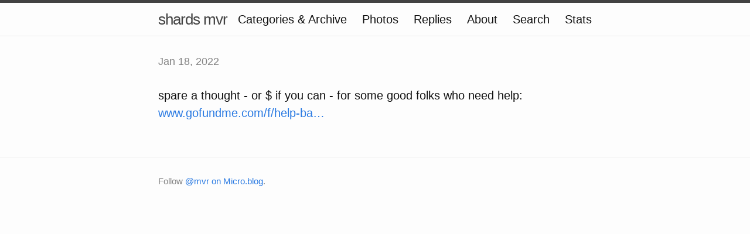

--- FILE ---
content_type: text/html; charset=utf-8
request_url: https://mvr.micro.blog/2022/01/18/spare-a-thought.html
body_size: 3794
content:
<!DOCTYPE html>
<html>

  <head>
  <meta charset="utf-8">
  <meta http-equiv="X-UA-Compatible" content="IE=edge">
  <meta name="viewport" content="width=device-width initial-scale=1">

  <title>
      
      shards mvr - 
      
  </title>

  <meta name="description" content="spare a thought - or $ if you can - for some good folks who need help: www.gofundme.com/f/help-ba&hellip;">

  <link rel="shortcut icon" href="https://micro.blog/mvr/favicon.png" type="image/x-icon" />
  <link rel="stylesheet" href="/css/main.css?1749388539">
  <link rel="stylesheet" href="/custom.css?1749388539">
  <link rel="canonical" href="https://mvr.micro.blog/2022/01/18/spare-a-thought.html">

    <link rel="me" href="https://micro.blog/mvr" />
	
		<link rel="me" href="https://twitter.com/mvgfr" />
	
	
		<link rel="me" href="https://github.com/mvgfr" />
	
	
		<link rel="me" href="https://instagram.com/mvgfr" />
	
	<link rel="authorization_endpoint" href="https://micro.blog/indieauth/auth" />
	<link rel="token_endpoint" href="https://micro.blog/indieauth/token" />
	<link rel="micropub" href="https://micro.blog/micropub" />
	<link rel="microsub" href="https://micro.blog/microsub" />
	<link rel="webmention" href="https://micro.blog/webmention" />
	<link rel="subscribe" href="https://micro.blog/users/follow" />
    
	    <link rel="stylesheet" href="/assets/css/poststats.css?1749388541" />
    
	    <link rel="stylesheet" href="/assets/css/bookshelves.css?1749388541" />
    
    
    	<meta name="google-site-verification" content="eSe8hbN0MDCCqTW3WlBDIlwRr2RKlaremU3erFZlODo" />

    
</head>


  <body>

    <header class="site-header">

  <div class="wrapper">

    <a class="site-title" href="/">shards mvr</a>

    <nav class="site-nav">
      <a href="#" class="menu-icon">
        <svg viewBox="0 0 18 15">
          <path fill="#424242" d="M18,1.484c0,0.82-0.665,1.484-1.484,1.484H1.484C0.665,2.969,0,2.304,0,1.484l0,0C0,0.665,0.665,0,1.484,0 h15.031C17.335,0,18,0.665,18,1.484L18,1.484z"/>
          <path fill="#424242" d="M18,7.516C18,8.335,17.335,9,16.516,9H1.484C0.665,9,0,8.335,0,7.516l0,0c0-0.82,0.665-1.484,1.484-1.484 h15.031C17.335,6.031,18,6.696,18,7.516L18,7.516z"/>
          <path fill="#424242" d="M18,13.516C18,14.335,17.335,15,16.516,15H1.484C0.665,15,0,14.335,0,13.516l0,0 c0-0.82,0.665-1.484,1.484-1.484h15.031C17.335,12.031,18,12.696,18,13.516L18,13.516z"/>
        </svg>
      </a>

      <div class="trigger">
		
			
				<a class="page-link" href="/archive/">Categories &amp; Archive</a>
			
		
			
				<a class="page-link" href="/photos/">Photos</a>
			
		
			
				<a class="page-link" href="/replies/">Replies</a>
			
		
			
				<a class="page-link" href="/about/">About</a>
			
		
			
				<a class="page-link" href="/search/">Search</a>
			
		
			
				<a class="page-link" href="/stats/">Stats</a>
			
		
      </div>
    </nav>

  </div>

</header>


    <div class="page-content">
      <div class="wrapper">
		
<div class="post h-entry">

  <header class="post-header">
	
    <p class="post-meta"><time class="dt-published" datetime="2022-01-18 14:21:29 -0400">Jan 18, 2022</time></p>
  </header>

  <article class="post-content e-content">
	<p>spare a thought - or $ if you can - for some good folks who need help: <a href="https://www.gofundme.com/f/help-baby-adrian-while-so-far-from-home">www.gofundme.com/f/help-ba&hellip;</a></p>

  </article>

</div>


<script type="text/javascript" src="https://micro.blog/conversation.js?url=https%3a%2f%2fmvr.micro.blog%2f2022%2f01%2f18%2fspare-a-thought.html"></script>



      </div>
    </div>

    <footer class="site-footer">

  <div class="wrapper">

    <div class="footer-col-wrapper">
      <div class="footer-col  footer-col-3">
        <p class="text">Follow <a href="https://micro.blog/mvr">@mvr on Micro.blog</a>.</p>
      </div>
    </div>

  </div>

</footer>

    

		
			<script src="/assets/js/bookshelves.js?1749388541"></script>
		
  </body>

</html>


--- FILE ---
content_type: text/css; charset=utf-8
request_url: https://mvr.micro.blog/assets/css/poststats.css?1749388541
body_size: 101
content:
.post-stats-tbl {
    display: inline-block;
    line-height: 2;
    margin: 0 0 1.66667rem;
    max-width: 100%;
    overflow-x: auto;
    text-align: left;
    width:auto
}

.post-stats-tbl td, .post-stats-tbl th {
    border-bottom: #9e9e9e 1px solid;
    padding:.5em 5px;
}

.post-stats-tbl th {
    font-weight:700;
}

.post-stats-hd {
    text-decoration: underline;
}

--- FILE ---
content_type: text/css; charset=utf-8
request_url: https://mvr.micro.blog/assets/css/bookshelves.css?1749388541
body_size: 2358
content:
/* List View */

div.bookshelf-books.list-view {
  margin: 50px;
  display: flex;
  flex-wrap: nowrap;
  flex-direction: column;
  gap: 20px;
}

div.bookshelf-books.list-view > div.bookshelf-book {
  display: flex;
  align-items: center;
  gap: 20px;
}

/*
div.bookshelf-books.list-view > div.bookshelf-book > a.bookshelf-book-link {
  
}
*/

/*
div.bookshelf-books.list-view > div.bookshelf-book > a.bookshelf-book-link > img.bookshelf-book-cover {
  
}
*/

/*
div.bookshelf-books.list-view > div.bookshelf-book > div.bookshelf-book-title-author {
  
}
*/

/* Grid View */

div.bookshelf-books.grid-view {
  margin: 50px;
  display: flex;
  flex-direction: row;
  flex-wrap: wrap;
  gap: 20px;
}

/*
div.bookshelf-books.grid-view > div.bookshelf-book {
  
}
*/

/*
div.bookshelf-books.grid-view > div.bookshelf-book > a.bookshelf-book-link {
  
}
*/

/*
div.bookshelf-books.grid-view > div.bookshelf-book > a.bookshelf-book-link > img.bookshelf-book-cover {
  
}
*/

div.bookshelf-books.grid-view > div.bookshelf-book > div.bookshelf-book-title-author {
  display: none;
}

/* Buttons */

div#bookshelves-button-container-wrapper {
  display: flex;
  justify-content: center;
  gap: 0;
  padding: 0;
  margin: 0;
  align-content: stretch;
}

div#bookshelves-button-container {
  border: 0.1em solid hsl(223, 26%, 43%);
  outline: none;
  padding: 0;
  margin:0;
  background-color: #1E2025; /* Match active color to prevent vertical bar on hover */
  border-radius: 1em;
  color: #1E2025;
  font-size: 0.8rem;
  cursor: pointer;
}

div#bookshelves-button-container > button.button {
  padding: 0 1em;
  margin: 0;
  border-width: 0;
  background-color: #FFF;
  color: #1E2025;
  height: 100%;
  font-size: 0.8rem;
}
  
div#bookshelves-button-container > button#list-view {
  border-radius: 1em 0 0 1em;
  padding-right: 1em;
}

div#bookshelves-button-container > button#grid-view {
  border-radius: 0 1em 1em 0;
  padding-left: 1em;
}

/* Change this hover color to match your theme color */
div#bookshelves-button-container > button.button:hover {
  background-color: hsl(223, 26%, 43%);
  color: #DDD;
}

div#bookshelves-button-container > button.button.active {
  background-color: #1E2025;
  color: #FFF;
}
  
/* Button Text */
div#bookshelves-button-container > button.button > span.button-text {
  /*display: none;*/
  padding-left: 0.2em;
}

/* Font Awesome Icons */

svg:not(:root).svg-inline--fa{
  overflow:visible;
  -webkit-box-sizing:content-box;
  box-sizing:content-box
}

.svg-inline--fa{
  display:inline-block;
  display:var(--fa-display,inline-block);
  height:0.95em;
  overflow:visible;
  vertical-align:-.2em
}

--- FILE ---
content_type: text/javascript; charset=utf-8
request_url: https://mvr.micro.blog/assets/js/bookshelves.js?1749388541
body_size: 574
content:
var bookshelves = document.getElementsByClassName("bookshelf-books");

var i;

function listView() {
  for (i = 0; i < bookshelves.length; i++) {
    bookshelves[i].className = bookshelves[i].className.replace("grid", "list");
  }
}

function gridView() {
  for (i = 0; i < bookshelves.length; i++) {
    bookshelves[i].className = bookshelves[i].className.replace("list", "grid");
  }
}

var container = document.getElementById("bookshelves-button-container");

if (container != null) {
  
  var buttons = container.getElementsByClassName("button");

  for (var i = 0; i < buttons.length; i++) {
    buttons[i].addEventListener("click", function() {
    var current = document.getElementsByClassName("active");
    current[0].className = current[0].className.replace(" active", "");
      this.className += " active";
    });
  }
}